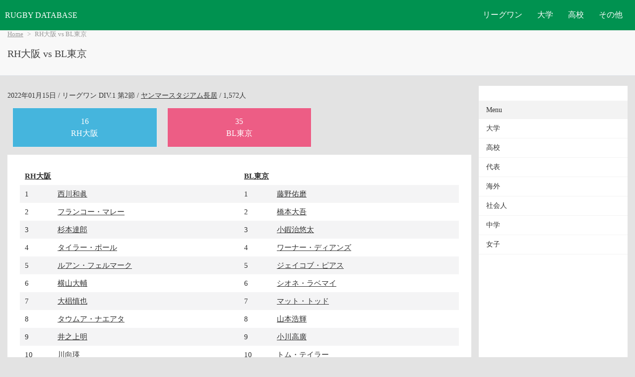

--- FILE ---
content_type: text/html; charset=UTF-8
request_url: https://rugbydb.tokyo/match/1248.html
body_size: 3868
content:

    <!DOCTYPE html>
    <html lang="ja">
    <head>
    <meta http-equiv="content-language" content="ja">
    <meta charset="UTF-8">
    <title>RH大阪 - BL東京 , 2022/01/15 -リーグワン-.</title>
    <!--smartphone-->
    <meta name="format-detection" content="telephone=no,address=no,email=no">
    <meta name="viewport" content="width=device-width, initial-scale=1.0">
    <link rel="stylesheet" href="https://rugbydb.tokyo/css/style.css">
<!-- Google Tag Manager -->
<script>(function(w,d,s,l,i){w[l]=w[l]||[];w[l].push({'gtm.start':
new Date().getTime(),event:'gtm.js'});var f=d.getElementsByTagName(s)[0],
j=d.createElement(s),dl=l!='dataLayer'?'&l='+l:'';j.async=true;j.src=
'https://www.googletagmanager.com/gtm.js?id='+i+dl;f.parentNode.insertBefore(j,f);
})(window,document,'script','dataLayer','GTM-P863PTC');</script>
<!-- End Google Tag Manager --><script data-ad-client="ca-pub-9481357056492044" async src="https://pagead2.googlesyndication.com/pagead/js/adsbygoogle.js"></script>
    
</head>
<body>
    <script src="https://rugbydb.tokyo/js/script.js"></script>
    <header>
        <div class="header-container">
            <div class="logo">
                <a href="https://rugbydb.tokyo" class="not-underline">RUGBY DATABASE</a>
            </div>
            <nav class="nav">
                <ul class="nav-links">
                    <li class="dropdown">
                        <a href="#" class="dropbtn">リーグワン</a>
                        <ul class="dropdown-content">
                            <li><a href="https://rugbydb.tokyo/list/top_leagueone.html">リーグワン</a></li>
                        </ul>
                    </li>
                    <li class="dropdown">
                        <a href="#" class="dropbtn">大学</a>
                        <ul class="dropdown-content">
                            <li><a href="https://rugbydb.tokyo/list/top_college.html">大学TOP</a></li>
                            <li><a href="https://rugbydb.tokyo/entry/collegegenerationlist.html">注目選手</a></li>
                            <li><a href="https://rugbydb.tokyo/league/taikou2025.html">対抗戦</a></li>
                            <li><a href="https://rugbydb.tokyo/league/kleague2025.html">リーグ戦</a></li>
                            <li><a href="https://rugbydb.tokyo/league/kansai2025.html">関西</a></li>
                        </ul>
                    </li>
                    <li class="dropdown">
                        <a href="#" class="dropbtn">高校</a>
                        <ul class="dropdown-content">
                            <li><a href="https://rugbydb.tokyo/list/top_highschool.html">高校TOP</a></li>
                            <li><a href="https://rugbydb.tokyo/entry/highscoolgenerationlist.html">注目選手</a></li>
                            <li><a href="https://rugbydb.tokyo/league/hanazono2025.html">花園</a></li>
                            <li><a href="https://rugbydb.tokyo/list/hanazonoyosen2025.html">花園予選</a></li>
                            <li><a href="https://rugbydb.tokyo/league/hanazono2025_participate.html">花園出場校</a></li>
                        </ul>
                    </li>




                    <li class="dropdown">
                        <a href="#" class="dropbtn">その他</a>
                        <ul class="dropdown-content">
                            <li><a href="https://rugbydb.tokyo/list/top_nation.html">代表TOP</a></li>
                            <li><a href="https://rugbydb.tokyo/list/top_senior.html">社会人TOP</a></li>
                            <li><a href="https://rugbydb.tokyo/list/top_jhs.html">中学TOP</a></li>
                            <li><a href="https://rugbydb.tokyo/list/top_world.html">海外TOP</a></li>
                            <li><a href="https://rugbydb.tokyo/list/top_womenrugby.html">女子TOP</a></li>
                        </ul>
                    </li>
                </ul>
            </nav>
            <div class="hamburger">
                <span></span>
                <span></span>
                <span></span>
            </div>
        </div>
    </header>

<div class="content-heading"><div class="content-heading-inner">
<nav class="breadcrumb"><ul><li><a href="https://rugbydb.tokyo/">Home</a></li><li>RH大阪 vs BL東京</li></ul></nav><h1>RH大阪 vs BL東京</h1></div></div><div id="content-wrapper" id="match"><div id="content"><p class="content-navi"><time datetime="2022-01-15">2022年01月15日</time> / リーグワン DIV.1 第2節 / <a href="https://rugbydb.tokyo/stadium/81.html">ヤンマースタジアム長居</a> / 1,572人</p><div class="row match-scoreboard"><div class="col-2 pc_col-3"><div class="panel bg-b1"><p><a href="https://rugbydb.tokyo/team/720.html">16<br />RH大阪</a></p></div></div><div class="col-2 pc_col-3"><div class="panel bg-r1"><p><a href="https://rugbydb.tokyo/team/725.html">35<br />BL東京</a></p></div></div></div><div class="box"><div class="box-content"><table class="is-stripe-no-border"><tr><td colspan="2"><span class="has-bold"><a href="https://rugbydb.tokyo/team/720.html">RH大阪</a></span></td><td colspan="2"><span class="has-bold"><a href="https://rugbydb.tokyo/team/725.html">BL東京</a></span></td></tr><tr><td>1</td><td><a href="https://rugbydb.tokyo/player/6222.html">西川和眞</a></td><td>1</td><td><a href="https://rugbydb.tokyo/player/3866.html">藤野佑磨</a></td></tr><tr><td>2</td><td><a href="https://rugbydb.tokyo/player/1589.html">フランコー・マレー</a></td><td>2</td><td><a href="https://rugbydb.tokyo/player/1027.html">橋本大吾</a></td></tr><tr><td>3</td><td><a href="https://rugbydb.tokyo/player/3816.html">杉本達郎</a></td><td>3</td><td><a href="https://rugbydb.tokyo/player/4373.html">小鍜治悠太</a></td></tr><tr><td>4</td><td><a href="https://rugbydb.tokyo/player/1750.html">タイラー・ポール</a></td><td>4</td><td><a href="https://rugbydb.tokyo/player/11502.html">ワーナー・ディアンズ</a></td></tr><tr><td>5</td><td><a href="https://rugbydb.tokyo/player/11120.html">ルアン・フェルマーク</a></td><td>5</td><td><a href="https://rugbydb.tokyo/player/10015.html">ジェイコブ・ピアス</a></td></tr><tr><td>6</td><td><a href="https://rugbydb.tokyo/player/3352.html">横山大輔</a></td><td>6</td><td><a href="https://rugbydb.tokyo/player/3213.html">シオネ・ラベマイ</a></td></tr><tr><td>7</td><td><a href="https://rugbydb.tokyo/player/22.html">大椙慎也</a></td><td>7</td><td><a href="https://rugbydb.tokyo/player/1867.html">マット・トッド</a></td></tr><tr><td>8</td><td><a href="https://rugbydb.tokyo/player/3422.html">タウムア・ナエアタ</a></td><td>8</td><td><a href="https://rugbydb.tokyo/player/1006.html">山本浩輝</a></td></tr><tr><td>9</td><td><a href="https://rugbydb.tokyo/player/2491.html">井之上明</a></td><td>9</td><td><a href="https://rugbydb.tokyo/player/2112.html">小川高廣</a></td></tr><tr><td>10</td><td><a href="https://rugbydb.tokyo/player/3134.html">川向瑛</a></td><td>10</td><td><a href="https://rugbydb.tokyo/player/13564.html">トム・テイラー</a></td></tr><tr><td>11</td><td><a href="https://rugbydb.tokyo/player/9768.html">ラリー・スルンガ</a></td><td>11</td><td><a href="https://rugbydb.tokyo/player/2121.html">松延泰樹</a></td></tr><tr><td>12</td><td><a href="https://rugbydb.tokyo/player/1041.html">パエアミフィポセチ</a></td><td>12</td><td><a href="https://rugbydb.tokyo/player/5200.html">中尾隼太</a></td></tr><tr><td>13</td><td><a href="https://rugbydb.tokyo/player/5425.html">小林正旗</a></td><td>13</td><td><a href="https://rugbydb.tokyo/player/1654.html">セタ・タマニバル</a></td></tr><tr><td>14</td><td><a href="https://rugbydb.tokyo/player/2482.html">茂野洸気</a></td><td>14</td><td><a href="https://rugbydb.tokyo/player/3790.html">ジョネ・ナイカブラ</a></td></tr><tr><td>15</td><td><a href="https://rugbydb.tokyo/player/2292.html">吉澤太一</a></td><td>15</td><td><a href="https://rugbydb.tokyo/player/4379.html">松永拓朗</a></td></tr><tr><td>16</td><td><a href="https://rugbydb.tokyo/player/2697.html">牛原寛章</a></td><td>16</td><td><a href="https://rugbydb.tokyo/player/1002.html">森太志</a></td></tr><tr><td>17</td><td><a href="https://rugbydb.tokyo/player/2472.html">西浦洋祐</a></td><td>17</td><td><a href="https://rugbydb.tokyo/player/3633.html">眞壁照男</a></td></tr><tr><td>18</td><td><a href="https://rugbydb.tokyo/player/3086.html">金廉</a></td><td>18</td><td><a href="https://rugbydb.tokyo/player/1003.html">知念雄</a></td></tr><tr><td>19</td><td><a href="https://rugbydb.tokyo/player/3720.html">藤田達成</a></td><td>19</td><td><a href="https://rugbydb.tokyo/player/2108.html">梶川喬介</a></td></tr><tr><td>20</td><td><a href="https://rugbydb.tokyo/player/2475.html">杉下暢</a></td><td>20</td><td><a href="https://rugbydb.tokyo/player/3142.html">佐々木剛</a></td></tr><tr><td>21</td><td><a href="https://rugbydb.tokyo/player/14262.html">山内俊央</a></td><td>21</td><td><a href="https://rugbydb.tokyo/player/9817.html">ジャック・ストラトン</a></td></tr><tr><td>22</td><td><a href="https://rugbydb.tokyo/player/2252.html">トニシオ・バイフ</a></td><td>22</td><td><a href="https://rugbydb.tokyo/player/1552.html">ジョニー・ファアウリ</a></td></tr><tr><td>23</td><td><a href="https://rugbydb.tokyo/player/3445.html">山本貫太</a></td><td>23</td><td><a href="https://rugbydb.tokyo/player/3259.html">桑山聖生</a></td></tr></table><h3 class="match-section-heading">選手交代</h3><p class="match-subheading">RH大阪 交代</p><table class="first-norap is-stripe-no-border"><tr><td>61分</td><td>14.<a href="https://rugbydb.tokyo/player/2482.html">茂野洸気</a></td><td>→</td><td>23.<a href="https://rugbydb.tokyo/player/3445.html">山本貫太</a></td></tr><tr><td>69分</td><td>1.<a href="https://rugbydb.tokyo/player/6222.html">西川和眞</a></td><td>→</td><td>17.<a href="https://rugbydb.tokyo/player/2472.html">西浦洋祐</a></td></tr><tr><td>69分</td><td>3.<a href="https://rugbydb.tokyo/player/3816.html">杉本達郎</a></td><td>→</td><td>18.<a href="https://rugbydb.tokyo/player/3086.html">金廉</a></td></tr><tr><td>69分</td><td>8.<a href="https://rugbydb.tokyo/player/3422.html">タウムア・ナエアタ</a></td><td>→</td><td>20.<a href="https://rugbydb.tokyo/player/2475.html">杉下暢</a></td></tr><tr><td>71分</td><td>12.<a href="https://rugbydb.tokyo/player/1041.html">パエアミフィポセチ</a></td><td>→</td><td>22.<a href="https://rugbydb.tokyo/player/2252.html">トニシオ・バイフ</a></td></tr><tr><td>71分</td><td>9.<a href="https://rugbydb.tokyo/player/2491.html">井之上明</a></td><td>→</td><td>21.<a href="https://rugbydb.tokyo/player/14262.html">山内俊央</a></td></tr><tr><td>72分</td><td>2.<a href="https://rugbydb.tokyo/player/1589.html">フランコー・マレー</a></td><td>→</td><td>16.<a href="https://rugbydb.tokyo/player/2697.html">牛原寛章</a></td></tr><tr><td>72分</td><td>5.<a href="https://rugbydb.tokyo/player/11120.html">ルアン・フェルマーク</a></td><td>→</td><td>19.<a href="https://rugbydb.tokyo/player/3720.html">藤田達成</a></td></tr></table><p class="match-subheading">BL東京 交代</p><table class="first-norap is-stripe-no-border"><tr><td>40分</td><td>2.<a href="https://rugbydb.tokyo/player/1027.html">橋本大吾</a></td><td>→</td><td>16.<a href="https://rugbydb.tokyo/player/1002.html">森太志</a></td></tr><tr><td>52分</td><td>10.<a href="https://rugbydb.tokyo/player/13564.html">トム・テイラー</a></td><td>→</td><td>22.<a href="https://rugbydb.tokyo/player/1552.html">ジョニー・ファアウリ</a></td></tr><tr><td>54分</td><td>1.<a href="https://rugbydb.tokyo/player/3866.html">藤野佑磨</a></td><td>→</td><td>17.<a href="https://rugbydb.tokyo/player/3633.html">眞壁照男</a></td></tr><tr><td>59分</td><td>3.<a href="https://rugbydb.tokyo/player/4373.html">小鍜治悠太</a></td><td>→</td><td>18.<a href="https://rugbydb.tokyo/player/1003.html">知念雄</a></td></tr><tr><td>61分</td><td>9.<a href="https://rugbydb.tokyo/player/2112.html">小川高廣</a></td><td>→</td><td>21.<a href="https://rugbydb.tokyo/player/9817.html">ジャック・ストラトン</a></td></tr><tr><td>66分</td><td>6.<a href="https://rugbydb.tokyo/player/3213.html">シオネ・ラベマイ</a></td><td>→</td><td>20.<a href="https://rugbydb.tokyo/player/3142.html">佐々木剛</a></td></tr><tr><td>69分</td><td>20.<a href="https://rugbydb.tokyo/player/3142.html">佐々木剛</a></td><td>→</td><td>19.<a href="https://rugbydb.tokyo/player/2108.html">梶川喬介</a></td></tr></table><h3 class="match-section-heading">得点経過</h3><p class="is-small">(ゴール失敗記録なし)</p><table class="match-timeline first-norap is-stripe-no-border"><tr><td>5分</td><td><a href="https://rugbydb.tokyo/team/725.html">BL東京</a></td><td>10.<a href="https://rugbydb.tokyo/player/13564.html">トム・テイラー</a></td><td>PG</td><td>0-3</td></tr><tr><td>11分</td><td><a href="https://rugbydb.tokyo/team/725.html">BL東京</a></td><td>7.<a href="https://rugbydb.tokyo/player/1867.html">マット・トッド</a></td><td>T</td><td>0-8</td></tr><tr><td>17分</td><td><a href="https://rugbydb.tokyo/team/720.html">RH大阪</a></td><td>10.<a href="https://rugbydb.tokyo/player/3134.html">川向瑛</a></td><td>PG</td><td>3-8</td></tr><tr><td>19分</td><td><a href="https://rugbydb.tokyo/team/720.html">RH大阪</a></td><td>10.<a href="https://rugbydb.tokyo/player/3134.html">川向瑛</a></td><td>PG</td><td>6-8</td></tr><tr><td>25分</td><td><a href="https://rugbydb.tokyo/team/720.html">RH大阪</a></td><td>5.<a href="https://rugbydb.tokyo/player/11120.html">ルアン・フェルマーク</a></td><td>T</td><td>11-8</td></tr><tr><td>26分</td><td><a href="https://rugbydb.tokyo/team/720.html">RH大阪</a></td><td>10.<a href="https://rugbydb.tokyo/player/3134.html">川向瑛</a></td><td>G</td><td>13-8</td></tr><tr><td>29分</td><td><a href="https://rugbydb.tokyo/team/725.html">BL東京</a></td><td>9.<a href="https://rugbydb.tokyo/player/2112.html">小川高廣</a></td><td>T</td><td>13-13</td></tr><tr><td>30分</td><td><a href="https://rugbydb.tokyo/team/725.html">BL東京</a></td><td>10.<a href="https://rugbydb.tokyo/player/13564.html">トム・テイラー</a></td><td>G</td><td>13-15</td></tr><tr><td>43分</td><td><a href="https://rugbydb.tokyo/team/725.html">BL東京</a></td><td>11.<a href="https://rugbydb.tokyo/player/2121.html">松延泰樹</a></td><td>T</td><td>13-20</td></tr><tr><td>50分</td><td><a href="https://rugbydb.tokyo/team/720.html">RH大阪</a></td><td>10.<a href="https://rugbydb.tokyo/player/3134.html">川向瑛</a></td><td>PG</td><td>16-20</td></tr><tr><td>53分</td><td><a href="https://rugbydb.tokyo/team/725.html">BL東京</a></td><td>14.<a href="https://rugbydb.tokyo/player/3790.html">ジョネ・ナイカブラ</a></td><td>T</td><td>16-25</td></tr><tr><td>54分</td><td><a href="https://rugbydb.tokyo/team/725.html">BL東京</a></td><td>12.<a href="https://rugbydb.tokyo/player/5200.html">中尾隼太</a></td><td>G</td><td>16-27</td></tr><tr><td>58分</td><td><a href="https://rugbydb.tokyo/team/725.html">BL東京</a></td><td>7.<a href="https://rugbydb.tokyo/player/1867.html">マット・トッド</a></td><td>T</td><td>16-32</td></tr><tr><td>71分</td><td><a href="https://rugbydb.tokyo/team/725.html">BL東京</a></td><td>12.<a href="https://rugbydb.tokyo/player/5200.html">中尾隼太</a></td><td>PG</td><td>16-35</td></tr></table></div></div></div><aside><div id="sidebar-inner"><div class="sidebar-title">Menu</div><ul class="menu-list"><li><a href="https://rugbydb.tokyo/list/top_college.html">大学</a></li><li><a href="https://rugbydb.tokyo/list/top_highschool.html">高校</a></li><li><a href="https://rugbydb.tokyo/list/top_nation.html">代表</a></li><li><a href="https://rugbydb.tokyo/list/top_world.html">海外</a></li><li><a href="https://rugbydb.tokyo/list/top_senior.html">社会人</a></li><li><a href="https://rugbydb.tokyo/list/top_jhs.html">中学</a></li><li><a href="https://rugbydb.tokyo/list/top_womenrugby.html">女子</a></li></ul></aside></div>
<footer>
    <div id="footer-inner">
        <p>ラグビーデータベースは国内最大級のラグビーデータベースサイトです。
        <br />現在、「31,462試合、50,382人、2,373チーム」が登録されています。</p>
        <p>当サイトが全ての情報の正確性および完全性を保証するものではありません。日本ラグビーフットボール協会、各地方ラグビー協会などとは一切の関係はありません。</p>
    </div>
</footer>
<!--sidebarend-->
</body></html>

--- FILE ---
content_type: text/html; charset=utf-8
request_url: https://www.google.com/recaptcha/api2/aframe
body_size: 266
content:
<!DOCTYPE HTML><html><head><meta http-equiv="content-type" content="text/html; charset=UTF-8"></head><body><script nonce="AN2x-lmvM0x2K1us7K4y2Q">/** Anti-fraud and anti-abuse applications only. See google.com/recaptcha */ try{var clients={'sodar':'https://pagead2.googlesyndication.com/pagead/sodar?'};window.addEventListener("message",function(a){try{if(a.source===window.parent){var b=JSON.parse(a.data);var c=clients[b['id']];if(c){var d=document.createElement('img');d.src=c+b['params']+'&rc='+(localStorage.getItem("rc::a")?sessionStorage.getItem("rc::b"):"");window.document.body.appendChild(d);sessionStorage.setItem("rc::e",parseInt(sessionStorage.getItem("rc::e")||0)+1);localStorage.setItem("rc::h",'1769417181338');}}}catch(b){}});window.parent.postMessage("_grecaptcha_ready", "*");}catch(b){}</script></body></html>